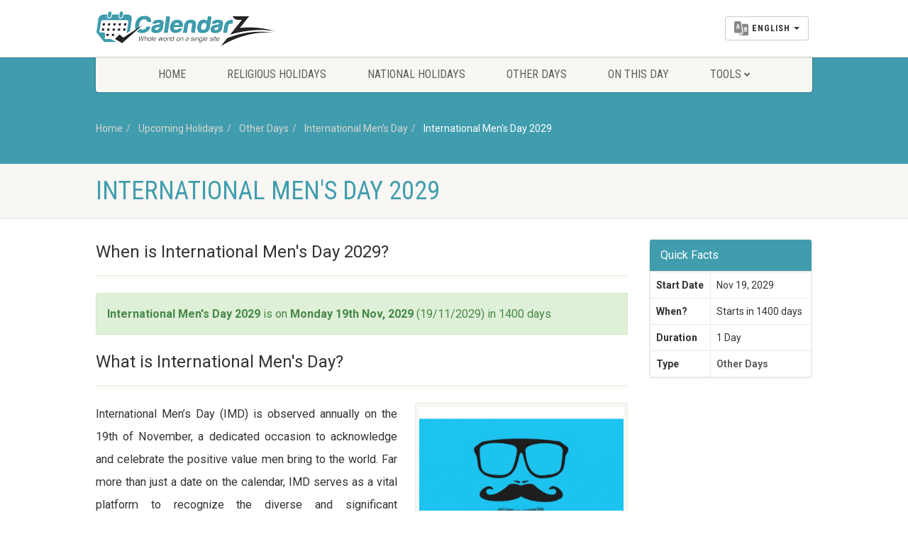

--- FILE ---
content_type: text/html; charset=UTF-8
request_url: https://www.calendarz.com/when-is/other-days/international-men-s-day/2029
body_size: 7800
content:
<!DOCTYPE HTML><html lang="en" dir="ltr" class="no-js"><head>
<link rel="dns-prefetch" href="//www.calendarz.com">
<link rel="dns-prefetch" href="//cdn.calendarz.com">
<link rel="dns-prefetch" href="//schema.org">
<link rel="dns-prefetch" href="//www.facebook.com">
<link rel="dns-prefetch" href="//twitter.com">
<link rel="dns-prefetch" href="//www.instagram.com">
<link rel="dns-prefetch" href="//browsehappy.com">
<link rel="dns-prefetch" href="//www.google.com">
<link rel="dns-prefetch" href="//www.wowdeals.me">
<link rel="dns-prefetch" href="//www.googletagmanager.com"><meta http-equiv="Content-Type" content="text/html; charset=utf-8"><link rel="manifest" href="https://www.calendarz.com/manifest.json" ><title>International Men's Day 2029 | When is International Men's Day 2029? - CalendarZ</title><meta name=description content="International Men&#039;s Day 2029 in Other Days. When is & how many days until International Men&#039;s Day in 2029?"><meta name=keywords content="International Men's Day (IMD), IMD, International Men's Day, International Men's Day dates, Other Days, list of all Other Days"><meta property="fb:app_id" content="229233807967865"><meta property="article:published_time" content="2019-02-20T09:21:55+00:00"><link rel="canonical" href="https://www.calendarz.com/when-is/other-days/international-men-s-day/2029"><link rel="amphtml" href="https://www.calendarz.com/amp/when-is/other-days/international-men-s-day/2029"><link rel="alternate" hreflang="ar" href="https://www.calendarz.com/ar/when-is/other-days/international-men-s-day/2029"><link rel="alternate" hreflang="fr" href="https://www.calendarz.com/fr/when-is/other-days/international-men-s-day/2029"><link rel="alternate" hreflang="es" href="https://www.calendarz.com/es/when-is/other-days/international-men-s-day/2029"><link rel="alternate" hreflang="ru" href="https://www.calendarz.com/ru/when-is/other-days/international-men-s-day/2029"><link rel="alternate" hreflang="zh" href="https://www.calendarz.com/zh/when-is/other-days/international-men-s-day/2029"><link rel="alternate" hreflang="pt" href="https://www.calendarz.com/pt/when-is/other-days/international-men-s-day/2029"><meta property="og:description" content="International Men&#039;s Day 2029 in Other Days. When is & how many days until International Men&#039;s Day in 2029?" ><meta property="og:title" content="International Men's Day 2029 | When is International Men's Day 2029? - CalendarZ" ><meta property="og:type" content="article" ><meta property="og:locale" content="en_gb" ><meta property="og:url" content="https://www.calendarz.com/when-is/other-days/international-men-s-day/2029" ><meta property="og:image" content="https://cdn.calendarz.com/uploads/holidays/203/350x255/15478997016908.jpg" ><meta name=twitter:card content="summary" ><meta name=twitter:title content="International Men's Day 2029 | When is International Men's Day 2029? - CalendarZ" ><meta name=twitter:description content="International Men&#039;s Day 2029 in Other Days. When is & how many days until International Men&#039;s Day in 2029?" ><meta name=twitter:url content="https://www.calendarz.com/when-is/other-days/international-men-s-day/2029" ><meta name=twitter:site content="@CalendarZCom" ><meta name=twitter:images0 content="https://cdn.calendarz.com/uploads/holidays/203/350x255/15478997016908.jpg" ><script type=application/ld+json>{"@context":"https:\/\/schema.org","@type":"WebPage","name":"Over 9000 Thousand!","description":"For those who helped create the Genki Dama"}</script><link rel="apple-touch-icon" sizes="57x57" href="https://www.calendarz.com/images/ui/favicon/apple-icon-57x57.png"><link rel="apple-touch-icon" sizes="60x60" href="https://www.calendarz.com/images/ui/favicon/apple-icon-60x60.png"><link rel="apple-touch-icon" sizes="72x72" href="https://www.calendarz.com/images/ui/favicon/apple-icon-72x72.png"><link rel="apple-touch-icon" sizes="76x76" href="https://www.calendarz.com/images/ui/favicon/apple-icon-76x76.png"><link rel="apple-touch-icon" sizes="114x114" href="https://www.calendarz.com/images/ui/favicon/apple-icon-114x114.png"><link rel="apple-touch-icon" sizes="120x120" href="https://www.calendarz.com/images/ui/favicon/apple-icon-120x120.png"><link rel="apple-touch-icon" sizes="144x144" href="https://www.calendarz.com/images/ui/favicon/apple-icon-144x144.png"><link rel="apple-touch-icon" sizes="152x152" href="https://www.calendarz.com/images/ui/favicon/apple-icon-152x152.png"><link rel="apple-touch-icon" sizes="180x180" href="https://www.calendarz.com/images/ui/favicon/apple-icon-180x180.png"><link rel="icon" type=image/png sizes="192x192" href="https://www.calendarz.com/images/ui/favicon/android-icon-192x192.png"><link rel="icon" type=image/png sizes="32x32" href="https://www.calendarz.com/images/ui/favicon/favicon-32x32.png"><link rel="icon" type=image/png sizes="96x96" href="https://www.calendarz.com/images/ui/favicon/favicon-96x96.png"><link rel="icon" type=image/png sizes="16x16" href="https://www.calendarz.com/images/ui/favicon/favicon-16x16.png"><link rel="manifest" href="https://www.calendarz.com/images/ui/favicon/manifest.json"><meta name=msapplication-TileColor content="#409dae"><meta name=msapplication-TileImage content="https://www.calendarz.com/images/ui/favicon/ms-icon-144x144.png"><meta name=theme-color content="#409dae"><link rel="dns-prefetch" href="//cdn.calendarz.com"><link rel="preconnect" href="//cdn.calendarz.com" ><link rel='dns-prefetch' href='//platform.twitter.com'><link rel='dns-prefetch' href='//syndication.twitter.com'><link rel='dns-prefetch' href='//connect.facebook.net'><link rel='dns-prefetch' href='//google-analytics.com'><link rel="preconnect" href="//www.google-analytics.com" ><link rel='dns-prefetch' href='//www.google-analytics.com'><link rel="dns-prefetch" href="//stats.g.doubleclick.net" ><link rel="preconnect" href="//stats.g.doubleclick.net" ><link rel='dns-prefetch' href='//apis.google.com'><link rel='dns-prefetch' href='//ajax.googleapis.com'><link rel="preconnect" href="//ajax.googleapis.com" ><link rel="dns-prefetch" href="//fonts.gstatic.com" ><link rel="preconnect" href="//fonts.gstatic.com" crossorigin= ><link rel='dns-prefetch' href='//googleusercontent.com'><link rel='dns-prefetch' href='//s.ytimg.com'><link rel="dns-prefetch" href="//fonts.googleapis.com" ><link rel="preconnect" href="//fonts.googleapis.com" ><meta http-equiv="x-dns-prefetch-control" content="on" ><meta name=viewport content="width=device-width, user-scalable=no, initial-scale=1.0, minimum-scale=1.0, maximum-scale=1.0"><meta name=format-detection content="telephone=no"><link rel="preload" href="/css/ui/all.css?id=b62ea27a0d75a9990f3d" as="style"><link rel="preload" href="/css/ui/webfonts/fa-brands-400.woff2" as="font" type=font/woff2 crossorigin><link rel="preload" href="/css/ui/webfonts/fa-regular-400.woff2" as="font" type=font/woff2 crossorigin><link rel="preload" href="/css/ui/webfonts/fa-solid-900.woff2" as="font" type=font/woff2 crossorigin><link media="all" type=text/css rel="stylesheet" href="https://www.calendarz.com/css/ui/all.css?id=b62ea27a0d75a9990f3d"><!--[if lte IE 8]><link media="all" type=text/css rel="stylesheet" href="https://www.calendarz.com/css/ui/ie8.css"><![endif]--><link rel="preload" href="/js/ui/modernizr.js" as="script"><link rel="preload" href="/js/ui/all.js?id=e57cb58e34d8fa99f949" as="script"><script async src=//pagead2.googlesyndication.com/pagead/js/adsbygoogle.js type="25340720cad185316669b402-text/javascript"></script><script type="25340720cad185316669b402-text/javascript"> (adsbygoogle = window.adsbygoogle || []).push({ google_ad_client: "ca-pub-5591697410327717", enable_page_level_ads: true }); </script><script type=application/ld+json> { "@context": "http://schema.org", "@type": "Blog", "url": "https://www.calendarz.com/blog" } </script><script type=application/ld+json> { "@context": "http://schema.org", "@type": "Organization", "name": "CalendarZ", "url": "https://www.calendarz.com/", "sameAs": [ "https://www.facebook.com/CalendarZCom", "https://twitter.com/CalendarZCom", "https://www.instagram.com/calendarzcom/" ] } </script>
<style>.page_speed_2041734030{ display:block }</style>
</head><body><!--[if lt IE 7]><p class="chromeframe">You are using an outdated browser. <a href="http://browsehappy.com/">Upgrade your browser today</a> or <a href="http://www.google.com/chromeframe/?redirect=true">install Google Chrome Frame</a> to better experience this site.</p><![endif]--><div class="body"><header class="site-header"><div class="topbar"><div class="container"><div class="row"><div class="col-md-4 col-sm-4 col-xs-5"><h1 class="logo"><a href="https://www.calendarz.com/"><img src=/images/ui/Logo.png alt="CalendarZ"></a></h1></div><div class="col-md-8 col-sm-8 col-xs-7"><a href="#" class="visible-sm visible-xs menu-toggle"><i class="fa fa-bars"></i></a><div class="lang-navigation"><ul class="list-inline m-b-0"><li class="dropdown dropdown__language"><button class="btn btn-default dropdown-toggle" type=button id="dropdownMenu1" data-toggle="dropdown" aria-haspopup="true" aria-expanded="false"><img src=https://www.calendarz.com/images/ui/language.png height=20 class="multi-lang" alt="Select Language"><span class="dropdown__language__text">English</span><span class="caret"></span></button><ul class="dropdown-menu dropdown-menu-right" aria-labelledby="dropdownMenu1"><li><a href="https://www.calendarz.com/when-is/other-days/international-men-s-day/2029" role="button" data-id="en" class="dpl-en"><img data-src="https://www.calendarz.com/images/ui/langs/en.jpg" class="lazyload" alt="English"> English </a></li><li><a href="https://www.calendarz.com/es/when-is/other-days/international-men-s-day/2029" role="button" data-id="es" class="dpl-es"><img data-src="https://www.calendarz.com/images/ui/langs/es.jpg" class="lazyload" alt="español"> español </a></li><li><a href="https://www.calendarz.com/fr/when-is/other-days/international-men-s-day/2029" role="button" data-id="fr" class="dpl-fr"><img data-src="https://www.calendarz.com/images/ui/langs/fr.jpg" class="lazyload" alt="français"> français </a></li><li><a href="https://www.calendarz.com/pt/when-is/other-days/international-men-s-day/2029" role="button" data-id="pt" class="dpl-pt"><img data-src="https://www.calendarz.com/images/ui/langs/pt.jpg" class="lazyload" alt="português"> português </a></li><li><a href="https://www.calendarz.com/ru/when-is/other-days/international-men-s-day/2029" role="button" data-id="ru" class="dpl-ru"><img data-src="https://www.calendarz.com/images/ui/langs/ru.jpg" class="lazyload" alt="русский"> русский </a></li><li><a href="https://www.calendarz.com/ar/when-is/other-days/international-men-s-day/2029" role="button" data-id="ar" class="dpl-ar"><img data-src="https://www.calendarz.com/images/ui/langs/ar.jpg" class="lazyload" alt="العربية"> العربية </a></li><li><a href="https://www.calendarz.com/zh/when-is/other-days/international-men-s-day/2029" role="button" data-id="zh" class="dpl-zh"><img data-src="https://www.calendarz.com/images/ui/langs/zh.jpg" class="lazyload" alt="简体中文"> 简体中文 </a></li></ul></li></ul></div></div></div></div></div><div class="main-menu-wrapper"><div class="container"><div class="row"><div class="col-md-12"><nav class="navigation"><ul class="sf-menu"><li><a href="https://www.calendarz.com/">Home</a></li><li><a href="https://www.calendarz.com/religious-holidays">Religious Holidays</a></li><li><a href="https://www.calendarz.com/national-holidays">National Holidays</a></li><li><a href="https://www.calendarz.com/other-days">Other Days</a></li><li><a href="https://www.calendarz.com/on-this-day">On This Day</a></li><li><a href="javascript://">Tools</a><ul class="dropdown"><li><a href="https://www.calendarz.com/hijri/convert">Date converter</a></li><li><a href="https://www.calendarz.com/age">Age Calculator</a></li></ul></li></ul></nav></div></div></div></div></header><div class="nav-backed-header parallax"><div class="container"><div class="row"><div class="col-md-12"><ol class="breadcrumb" itemscope itemtype="http://schema.org/BreadcrumbList"><li itemprop="itemListElement" itemscope itemtype="http://schema.org/ListItem"><a itemprop="item" href="https://www.calendarz.com/"> Home <meta itemprop="name" content="Home" ></a><meta itemprop="position" content="1" ></li><li itemprop="itemListElement" itemscope itemtype="http://schema.org/ListItem"><a itemprop="item" href="https://www.calendarz.com/holidays"> Upcoming Holidays <meta itemprop="name" content="Upcoming Holidays" ></a><meta itemprop="position" content="2" ></li><li itemprop="itemListElement" itemscope itemtype="http://schema.org/ListItem"><a itemprop="item" href="https://www.calendarz.com/other-days"> Other Days <meta itemprop="name" content="Other Days" ></a><meta itemprop="position" content="3" ></li><li itemprop="itemListElement" itemscope itemtype="http://schema.org/ListItem"><a itemprop="item" href="https://www.calendarz.com/when-is/other-days/international-men-s-day"> International Men&#039;s Day <meta itemprop="name" content="International Men&#039;s Day" ></a><meta itemprop="position" content="4" ></li><li itemprop="itemListElement" itemscope itemtype="http://schema.org/ListItem" class="active"><a itemprop="item" href="https://www.calendarz.com/when-is/other-days/international-men-s-day/2029"> International Men&#039;s Day 2029 <meta itemprop="name" content="International Men&#039;s Day 2029" ></a><meta itemprop="position" content="5" ></li></ol></div></div></div></div><div class="page-header"><div class="container"><div class="row"><div class="col-md-12 col-sm-12"><h1>International Men&#039;s Day 2029</h1></div></div></div></div><div class="main" role="main" itemscope itemtype="http://schema.org/Article"><meta itemprop="name" content="International Men&#039;s Day"><meta itemprop="author" content="Calendarz"><meta itemprop="datePublished" content="2019-02-20 09:21:55"><meta itemprop="dateModified" content="2020-01-31 00:50:55"><meta itemprop="mainentityofpage" content="https://www.calendarz.com/when-is/other-days/international-men-s-day/2029"><div itemprop="publisher" itemscope itemtype="https://schema.org/Organization"><div itemprop="logo" itemscope itemtype="https://schema.org/ImageObject"><meta itemprop="url" content="https://www.calendarz.com/images/ui/CalendarZ_Logo_Social.jpg"><meta itemprop="width" content="500"><meta itemprop="height" content="500"></div><meta itemprop="name" content="CalendarZ"></div><div id="content" class="content short-padding full"><div class="container"><div class="row"><div class="col-md-9 col-sm-9"><div class="listing events-listing"><header class="listing-header"><h3 itemprop="headline">When is International Men&#039;s Day 2029?</h3></header><section class="listing-cont"><div class="spacer-20"></div><div class="alert alert-success fade in"><strong>International Men's Day 2029</strong> is on <strong>Monday 19th Nov, 2029</strong> (19/11/2029) in 1400 days </div></section></div><div class="listing events-listing"><header class="listing-header"><h3 itemprop="headline">What is International Men&#039;s Day?</h3></header><section class="listing-cont"><div class="spacer-20"></div><div class="media-box holiday-images"><a href="https://cdn.calendarz.com/uploads/holidays/203/800x800/15478997016908.jpg" data-rel="prettyPhoto[holiday]"><img itemprop="image" data-src="https://cdn.calendarz.com/uploads/holidays/203/350x255/15478997016908.jpg" alt="International Men&#039;s Day" class="img-responsive img-thumbnail lazyload"></a></div><div itemprop="articleBody" class="articleBody"><p>International Men’s Day (IMD) is observed annually on the 19th of November, a dedicated occasion to acknowledge and celebrate the positive value men bring to the world. Far more than just a date on the calendar, IMD serves as a vital platform to recognize the diverse and significant contributions of men and boys to families, communities, and society at large.</p><p>The concept of a day dedicated to men's positive influence was initially introduced in 1992 by Thomas Oaster, a professor at the University of Missouri-Kansas City. Oaster envisioned a time to highlight the valuable roles men play and the responsibilities they uphold. While Oaster laid the groundwork, the modern revival and global establishment of November 19th as the consistent date for International Men’s Day are widely attributed to the efforts of Dr. Jerome Teelucksingh from Trinidad and Tobago. In 1999, Dr. Teelucksingh revitalized IMD, choosing November 19th to honor his father's birthday and to commemorate the date of a unique cricket match that fostered unity. His initiatives truly propelled the observance into a global movement, providing a clear and consistent date for international recognition.</p><h3>The Multifaceted Goals of International Men's Day</h3><p>Beyond simply celebrating contributions, International Men's Day encompasses a broader set of objectives aimed at fostering a more equitable and understanding society. These core aims include:</p><ul><li><strong>Focusing on Men's and Boys' Health:</strong> Addressing critical health issues specific to males, such as higher rates of suicide, shorter life expectancies, and the need for greater awareness around prostate cancer, mental health challenges, and other physical ailments often overlooked.</li><li><strong>Highlighting Positive Male Role Models:</strong> Showcasing men who lead by example, exhibiting integrity, compassion, courage, and dedication in their personal and professional lives, inspiring younger generations.</li><li><strong>Improving Gender Relations:</strong> Encouraging open dialogue and cooperation between genders, promoting understanding and respect, and working towards genuine gender equality. This includes addressing systemic issues that affect men.</li><li><strong>Promoting Gender Equality:</strong> Advocating for a world where both men and women have equal opportunities and are free from discrimination, recognizing that gender equality benefits everyone.</li><li><strong>Addressing Discrimination Against Men:</strong> Raising awareness about areas where men face unique forms of discrimination, whether in family courts, education, or access to certain services.</li><li><strong>Celebrating Diverse Contributions:</strong> Acknowledging the myriad ways men contribute to society, from their roles as fathers, partners, and caregivers to their work in science, arts, technology, and community development.</li></ul><h3>Global Observance and Malta's Remarkable Consistency</h3><p>International Men’s Day is now celebrated in over 80 countries worldwide, with a growing number of nations formally recognizing its significance. From Australia to Norway, India to South Africa, communities engage in various activities, discussions, and events to mark the day.</p><p>Among these nations, Malta holds a unique and distinguished record: it boasts the longest continuous celebration of International Men's Day. Since 1994, the Mediterranean island nation has consistently observed IMD, a testament to its early commitment to recognizing men's issues and contributions. This unbroken tradition predates the widespread global adoption initiated by Dr. Teelucksingh, showcasing Malta's foresight and dedication to the principles of IMD.</p><h3>Common Queries About International Men's Day</h3><dl><dt><strong>When is International Men's Day celebrated?</strong></dt><dd>International Men's Day is celebrated annually on the 19th of November.</dd><dt><strong>Who started International Men's Day?</strong></dt><dd>The initial concept was introduced by Thomas Oaster in 1992. However, Dr. Jerome Teelucksingh from Trinidad and Tobago played a crucial role in the modern revival and global establishment of November 19th as the consistent date for its observance in 1999.</dd><dt><strong>What are the main goals of International Men's Day?</strong></dt><dd>The primary goals include focusing on men's and boys' health, highlighting positive male role models, improving gender relations, promoting gender equality, addressing discrimination against men, and celebrating men's diverse contributions to society.</dd><dt><strong>Which country has the longest continuous celebration of IMD?</strong></dt><dd>Malta holds the record for the longest continuous celebration, having observed International Men's Day consistently since 1994.</dd></dl></div></section></div><div class="ads_block"><ins  data-ad-client="ca-pub-5591697410327717" data-ad-slot="4828705294" data-ad-format="auto" data-full-width-responsive="true"class="adsbygoogle page_speed_2041734030"></ins><script type="25340720cad185316669b402-text/javascript"> (adsbygoogle = window.adsbygoogle || []).push({}); </script></div><div class="spacer-20"></div><div class="listing events-listing"><header class="listing-header"><h3 itemprop="headline">Dates for International Men&#039;s Day from 2015 to 2036</h3></header><section class="listing-cont"><div class="spacer-20"></div><p class="next-occur">The next occurrence of International Men's Day is marked in <strong>red</strong></p><table class="table table-striped table-bordered when-is-table"><thead><tr><th><strong>When is ...?</strong></th><th><strong>Weekday</strong></th><th><strong>Date</strong></th><th><strong>Days away</strong></th></tr></thead><tbody><tr ><td><a href="https://www.calendarz.com/when-is/other-days/international-men-s-day/2036"><strong>International Men&#039;s Day 2036</strong></a></td><td>Wednesday</td><td>Nov 19th</td><td> in 3957 days </td></tr><tr ><td><a href="https://www.calendarz.com/when-is/other-days/international-men-s-day/2035"><strong>International Men&#039;s Day 2035</strong></a></td><td>Monday</td><td>Nov 19th</td><td> in 3591 days </td></tr><tr ><td><a href="https://www.calendarz.com/when-is/other-days/international-men-s-day/2034"><strong>International Men&#039;s Day 2034</strong></a></td><td>Sunday</td><td>Nov 19th</td><td> in 3226 days </td></tr><tr ><td><a href="https://www.calendarz.com/when-is/other-days/international-men-s-day/2033"><strong>International Men&#039;s Day 2033</strong></a></td><td>Saturday</td><td>Nov 19th</td><td> in 2861 days </td></tr><tr ><td><a href="https://www.calendarz.com/when-is/other-days/international-men-s-day/2032"><strong>International Men&#039;s Day 2032</strong></a></td><td>Friday</td><td>Nov 19th</td><td> in 2496 days </td></tr><tr ><td><a href="https://www.calendarz.com/when-is/other-days/international-men-s-day/2031"><strong>International Men&#039;s Day 2031</strong></a></td><td>Wednesday</td><td>Nov 19th</td><td> in 2130 days </td></tr><tr ><td><a href="https://www.calendarz.com/when-is/other-days/international-men-s-day/2030"><strong>International Men&#039;s Day 2030</strong></a></td><td>Tuesday</td><td>Nov 19th</td><td> in 1765 days </td></tr><tr ><td><a href="https://www.calendarz.com/when-is/other-days/international-men-s-day/2029"><strong>International Men&#039;s Day 2029</strong></a></td><td>Monday</td><td>Nov 19th</td><td> in 1400 days </td></tr><tr ><td><a href="https://www.calendarz.com/when-is/other-days/international-men-s-day/2028"><strong>International Men&#039;s Day 2028</strong></a></td><td>Sunday</td><td>Nov 19th</td><td> in 1035 days </td></tr><tr ><td><a href="https://www.calendarz.com/when-is/other-days/international-men-s-day/2027"><strong>International Men&#039;s Day 2027</strong></a></td><td>Friday</td><td>Nov 19th</td><td> in 669 days </td></tr><tr class="upcoming-holiday-tr"><td><a href="https://www.calendarz.com/when-is/other-days/international-men-s-day/2026"><strong>International Men&#039;s Day 2026</strong></a></td><td>Thursday</td><td>Nov 19th</td><td> in 304 days </td></tr><tr ><td><a href="https://www.calendarz.com/when-is/other-days/international-men-s-day/2025"><strong>International Men&#039;s Day 2025</strong></a></td><td>Wednesday</td><td>Nov 19th</td><td> 60 days ago </td></tr><tr ><td><a href="https://www.calendarz.com/when-is/other-days/international-men-s-day/2024"><strong>International Men&#039;s Day 2024</strong></a></td><td>Tuesday</td><td>Nov 19th</td><td> 425 days ago </td></tr><tr ><td><a href="https://www.calendarz.com/when-is/other-days/international-men-s-day/2023"><strong>International Men&#039;s Day 2023</strong></a></td><td>Sunday</td><td>Nov 19th</td><td> 791 days ago </td></tr><tr ><td><a href="https://www.calendarz.com/when-is/other-days/international-men-s-day/2022"><strong>International Men&#039;s Day 2022</strong></a></td><td>Saturday</td><td>Nov 19th</td><td> 1156 days ago </td></tr><tr ><td><a href="https://www.calendarz.com/when-is/other-days/international-men-s-day/2021"><strong>International Men&#039;s Day 2021</strong></a></td><td>Friday</td><td>Nov 19th</td><td> 1521 days ago </td></tr><tr ><td><a href="https://www.calendarz.com/when-is/other-days/international-men-s-day/2020"><strong>International Men&#039;s Day 2020</strong></a></td><td>Thursday</td><td>Nov 19th</td><td> 1886 days ago </td></tr><tr ><td><a href="https://www.calendarz.com/when-is/other-days/international-men-s-day/2019"><strong>International Men&#039;s Day 2019</strong></a></td><td>Tuesday</td><td>Nov 19th</td><td> 2252 days ago </td></tr><tr ><td><a href="https://www.calendarz.com/when-is/other-days/international-men-s-day/2018"><strong>International Men&#039;s Day 2018</strong></a></td><td>Monday</td><td>Nov 19th</td><td> 2617 days ago </td></tr><tr ><td><a href="https://www.calendarz.com/when-is/other-days/international-men-s-day/2017"><strong>International Men&#039;s Day 2017</strong></a></td><td>Sunday</td><td>Nov 19th</td><td> 2982 days ago </td></tr><tr ><td><a href="https://www.calendarz.com/when-is/other-days/international-men-s-day/2016"><strong>International Men&#039;s Day 2016</strong></a></td><td>Saturday</td><td>Nov 19th</td><td> 3347 days ago </td></tr><tr ><td><a href="https://www.calendarz.com/when-is/other-days/international-men-s-day/2015"><strong>International Men&#039;s Day 2015</strong></a></td><td>Thursday</td><td>Nov 19th</td><td> 3713 days ago </td></tr><tr><td colspan="4"><div class="holiday-note">Data provided &#039;as is&#039; without warranty</div></td></tr></tbody></table></section></div><div class="spacer-20"></div><div class="listing events-listing"><header class="listing-header"><h3 itemprop="headline">International Men&#039;s Day also known as</h3></header><section class="listing-cont"><div class="spacer-20"></div><div class="tag-cloud"><a href="https://www.calendarz.com/when-is/other-days/international-men-s-day">International Men&#039;s Day (IMD)</a><a href="https://www.calendarz.com/when-is/other-days/international-men-s-day">IMD</a></div></section></div></div><div class="col-md-3 col-sm-3 event-description holiday-sidebar"><div class="panel panel-default"><div class="panel-heading"><h3 class="panel-title" itemprop="headline">Quick Facts</h3></div><div class="panel-body holiday"><table class="table table-hover table-bordered"><tbody><tr><td><strong>Start Date</strong></td><td>Nov 19, 2029</td></tr><tr><td><strong>When?</strong></td><td> Starts in 1400 days </td></tr><tr><td><strong>Duration</strong></td><td>1 Day</td></tr><tr><td><strong>Type</strong></td><td><a href="https://www.calendarz.com/other-days"> Other Days </a></td></tr></tbody></table></div></div><div class="spacer-20"></div><ins  data-ad-client="ca-pub-5591697410327717" data-ad-slot="4828705294" data-ad-format="auto" data-full-width-responsive="true"class="adsbygoogle page_speed_2041734030"></ins><script type="25340720cad185316669b402-text/javascript"> (adsbygoogle = window.adsbygoogle || []).push({}); </script><div class="spacer-20"></div><div class="widget-recent-posts widget"><div class="sidebar-widget-title"><h3>Latest Articles</h3></div><ul><li class="clearfix"><a href="https://www.calendarz.com/blog/4-4-5-retail-calendar-aligning-weeks-and-holiday-planning" class="media-box post-image"><img data-src="https://cdn.calendarz.com/uploads/images/articles/4-4-5-retail-calendar-aligning-weeks-and-holiday-planning/375x250/1767565073610.png" alt="4-4-5 Retail Calendar: Aligning Weeks and Holiday Planning" class="img-thumbnail lazyload"></a><div class="widget-blog-content"><a href="https://www.calendarz.com/blog/4-4-5-retail-calendar-aligning-weeks-and-holiday-planning"> 4-4-5 Retail Calendar: Aligning Weeks and Holiday Planning </a><span class="meta-data"><i class="fa fa-calendar"></i> on 4th Jan, 2026</span></div></li><li class="clearfix"><a href="https://www.calendarz.com/blog/language-days-speak-the-date-and-how-they-got-their-dates" class="media-box post-image"><img data-src="https://cdn.calendarz.com/uploads/images/articles/language-days-speak-the-date-and-how-they-got-their-dates/375x250/1767478387486.png" alt="Language Days: Speak the Date and How They Got Their Dates" class="img-thumbnail lazyload"></a><div class="widget-blog-content"><a href="https://www.calendarz.com/blog/language-days-speak-the-date-and-how-they-got-their-dates"> Language Days: Speak the Date and How They Got Their Dates </a><span class="meta-data"><i class="fa fa-calendar"></i> on 3rd Jan, 2026</span></div></li><li class="clearfix"><a href="https://www.calendarz.com/blog/first-sundays-free-museum-days-cities-schedule-culture" class="media-box post-image"><img data-src="https://cdn.calendarz.com/uploads/images/articles/first-sundays-free-museum-days-cities-schedule-culture/375x250/1767392446898.png" alt="First Sundays &amp; Free Museum Days: How Cities Schedule Culture" class="img-thumbnail lazyload"></a><div class="widget-blog-content"><a href="https://www.calendarz.com/blog/first-sundays-free-museum-days-cities-schedule-culture"> First Sundays &amp; Free Museum Days: How Cities Schedule Culture </a><span class="meta-data"><i class="fa fa-calendar"></i> on 2nd Jan, 2026</span></div></li><li class="clearfix"><a href="https://www.calendarz.com/blog/anniversary-gift-lists-from-paper-to-platinum-worldwide" class="media-box post-image"><img data-src="https://cdn.calendarz.com/uploads/images/articles/anniversary-gift-lists-from-paper-to-platinum-worldwide/375x250/1767305391122.png" alt="Anniversary Gift Lists: From Paper to Platinum Worldwide" class="img-thumbnail lazyload"></a><div class="widget-blog-content"><a href="https://www.calendarz.com/blog/anniversary-gift-lists-from-paper-to-platinum-worldwide"> Anniversary Gift Lists: From Paper to Platinum Worldwide </a><span class="meta-data"><i class="fa fa-calendar"></i> on 1st Jan, 2026</span></div></li><li class="clearfix"><a href="https://www.calendarz.com/blog/national-anthem-days-around-the-world" class="media-box post-image"><img data-src="https://cdn.calendarz.com/uploads/images/articles/national-anthem-days-around-the-world/375x250/1767219348418.png" alt="National Anthem Days Around the World: Dates, Origins, Traditions" class="img-thumbnail lazyload"></a><div class="widget-blog-content"><a href="https://www.calendarz.com/blog/national-anthem-days-around-the-world"> National Anthem Days Around the World: Dates, Origins, Traditions </a><span class="meta-data"><i class="fa fa-calendar"></i> on 31st Dec, 2025</span></div></li></ul></div><div class="listing events-listing"><header class="listing-header"><h4>Upcoming Other Days</h4></header><section class="listing-cont"><ul><li class="item event-item"><div class="event-date"><span class="date">04</span><span class="month">Feb</span></div><div class="event-detail"><h4><a href="https://www.calendarz.com/when-is/other-days/world-cancer-day/2026">World Cancer Day</a></h4><span class="event-dayntime meta-data">Wednesday | <strong> starts in 16 days </strong></span></div></li><li class="item event-item"><div class="event-date"><span class="date">08</span><span class="month">Mar</span></div><div class="event-detail"><h4><a href="https://www.calendarz.com/when-is/other-days/international-women-s-day/2026">International Women&#039;s Day</a></h4><span class="event-dayntime meta-data">Sunday | <strong> starts in 48 days </strong></span></div></li><li class="item event-item"><div class="event-date"><span class="date">13</span><span class="month">Mar</span></div><div class="event-detail"><h4><a href="https://www.calendarz.com/when-is/other-days/world-sleep-day/2026">World Sleep Day</a></h4><span class="event-dayntime meta-data">Friday | <strong> starts in 53 days </strong></span></div></li><li class="item event-item"><div class="event-date"><span class="date">20</span><span class="month">Mar</span></div><div class="event-detail"><h4><a href="https://www.calendarz.com/when-is/other-days/international-day-of-happiness/2026">International Day of Happiness</a></h4><span class="event-dayntime meta-data">Friday | <strong> starts in 60 days </strong></span></div></li><li class="item event-item"><div class="event-date"><span class="date">21</span><span class="month">Mar</span></div><div class="event-detail"><h4><a href="https://www.calendarz.com/when-is/other-days/mother-s-day/2026">Mother&#039;s Day</a></h4><span class="event-dayntime meta-data">Saturday | <strong> starts in 61 days </strong></span></div></li></ul><div class="spacer-20"></div></section></div></div></div></div></div></div><footer class="site-footer"><div class="container"><div class="row"><div class="col-md-8 col-sm-8 widget footer-widget"><h4 class="footer-widget-title">About CalendarZ</h4><img data-src="/images/ui/FooterLogo.png" class="lazyload" alt="CalendarZ"><div class="spacer-20"></div><p> In addition of showing the dates of significant holidays and events; CalendarZ enables you easily check out the time remaining to a certain date and all other details. </p><div class="spacer-20"></div><h4 class="footer-widget-title">Our Partners</h4><div class="row"><div class="col-md-4 col-sm-4 col-xs-12"><a href="https://www.wowdeals.me" target="_blank"><img data-src="/images/ui/WoWDeals.png" class="lazyload" alt="WoWDeals : All Deals in One Place"></a><br ><br ></div></div></div><div class="col-md-4 col-sm-4 widget footer-widget"><h4 class="footer-widget-title">Quick Navigation</h4><ul><li><a href="https://www.calendarz.com/">Home</a></li><li><a href="https://www.calendarz.com/holidays">Upcoming Holidays</a></li><li><a href="https://www.calendarz.com/religious-holidays">Religious Holidays</a></li><li><a href="https://www.calendarz.com/national-holidays">National Holidays</a></li><li><a href="https://www.calendarz.com/other-days">Other Days</a></li><li><a href="https://www.calendarz.com/blog">Blog</a></li><li><a href="https://www.calendarz.com/age">Age Calculator</a></li><li><a href="https://www.calendarz.com/on-this-day">On This Day</a></li></ul></div></div></div></footer><footer class="site-footer-bottom"><div class="container"><div class="row"><div class="copyrights-col-left col-md-8 col-sm-6"><p>&copy; 2026 CalendarZ. All Rights Reserved. <a href="https://www.calendarz.com/page/contact-us">Contact Us</a> / <a href="https://www.calendarz.com/page/privacy-policy">Privacy Policy</a></p></div><div class="copyrights-col-right col-md-4 col-sm-6"><div class="social-icons"><a href="https://www.facebook.com/CalendarZCom" target="_blank"><i class="fab fa-facebook-f"></i></a><a href="https://twitter.com/CalendarZCom" target="_blank"><i class="fab fa-twitter"></i></a><a href="https://www.instagram.com/calendarzcom/" target="_blank"><i class="fab fa-instagram"></i></a><a href="https://www.calendarz.com/rss" target="_blank"><i class="fa fa-rss"></i></a><a href="https://www.calendarz.com/feed" target="_blank"><i class="fa fa-rss"></i></a><a href="https://www.calendarz.com/sitemap" target="_blank"><i class="fa fa-sitemap"></i></a></div></div></div></div></footer><footer class="site-footer-bottom-second"><div class="container"><div class="row"><div class="col-md-12 col-sm-12"><div id="lang-list"><a href="https://www.calendarz.com/when-is/other-days/international-men-s-day/2029">English</a> &nbsp;&nbsp;|&nbsp;&nbsp; <a href="https://www.calendarz.com/es/when-is/other-days/international-men-s-day/2029">español</a> &nbsp;&nbsp;|&nbsp;&nbsp; <a href="https://www.calendarz.com/fr/when-is/other-days/international-men-s-day/2029">français</a> &nbsp;&nbsp;|&nbsp;&nbsp; <a href="https://www.calendarz.com/pt/when-is/other-days/international-men-s-day/2029">português</a> &nbsp;&nbsp;|&nbsp;&nbsp; <a href="https://www.calendarz.com/ru/when-is/other-days/international-men-s-day/2029">русский</a> &nbsp;&nbsp;|&nbsp;&nbsp; <a href="https://www.calendarz.com/ar/when-is/other-days/international-men-s-day/2029">العربية</a> &nbsp;&nbsp;|&nbsp;&nbsp; <a href="https://www.calendarz.com/zh/when-is/other-days/international-men-s-day/2029">简体中文</a></div></div></div></div></footer><a id="back-to-top"><i class="fa fa-angle-double-up"></i></a></div><script src=https://www.calendarz.com/js/ui/modernizr.js type="25340720cad185316669b402-text/javascript"></script><script src=https://www.calendarz.com/js/ui/all.js?id=e57cb58e34d8fa99f949 type="25340720cad185316669b402-text/javascript"></script><script async src=https://www.googletagmanager.com/gtag/js?id=G-2P3CHTVHF0 type="25340720cad185316669b402-text/javascript"></script><script type="25340720cad185316669b402-text/javascript"> window.dataLayer = window.dataLayer || []; function gtag(){dataLayer.push(arguments);} gtag('js', new Date()); gtag('config', 'G-2P3CHTVHF0'); </script><script src="/cdn-cgi/scripts/7d0fa10a/cloudflare-static/rocket-loader.min.js" data-cf-settings="25340720cad185316669b402-|49" defer></script><script defer src="https://static.cloudflareinsights.com/beacon.min.js/vcd15cbe7772f49c399c6a5babf22c1241717689176015" integrity="sha512-ZpsOmlRQV6y907TI0dKBHq9Md29nnaEIPlkf84rnaERnq6zvWvPUqr2ft8M1aS28oN72PdrCzSjY4U6VaAw1EQ==" data-cf-beacon='{"version":"2024.11.0","token":"2faf542978304696b3a029879698cae7","r":1,"server_timing":{"name":{"cfCacheStatus":true,"cfEdge":true,"cfExtPri":true,"cfL4":true,"cfOrigin":true,"cfSpeedBrain":true},"location_startswith":null}}' crossorigin="anonymous"></script>
</body></html>

--- FILE ---
content_type: text/html; charset=utf-8
request_url: https://www.google.com/recaptcha/api2/aframe
body_size: 266
content:
<!DOCTYPE HTML><html><head><meta http-equiv="content-type" content="text/html; charset=UTF-8"></head><body><script nonce="JBEkxueTMdOncDlbbX0vkw">/** Anti-fraud and anti-abuse applications only. See google.com/recaptcha */ try{var clients={'sodar':'https://pagead2.googlesyndication.com/pagead/sodar?'};window.addEventListener("message",function(a){try{if(a.source===window.parent){var b=JSON.parse(a.data);var c=clients[b['id']];if(c){var d=document.createElement('img');d.src=c+b['params']+'&rc='+(localStorage.getItem("rc::a")?sessionStorage.getItem("rc::b"):"");window.document.body.appendChild(d);sessionStorage.setItem("rc::e",parseInt(sessionStorage.getItem("rc::e")||0)+1);localStorage.setItem("rc::h",'1768728981294');}}}catch(b){}});window.parent.postMessage("_grecaptcha_ready", "*");}catch(b){}</script></body></html>